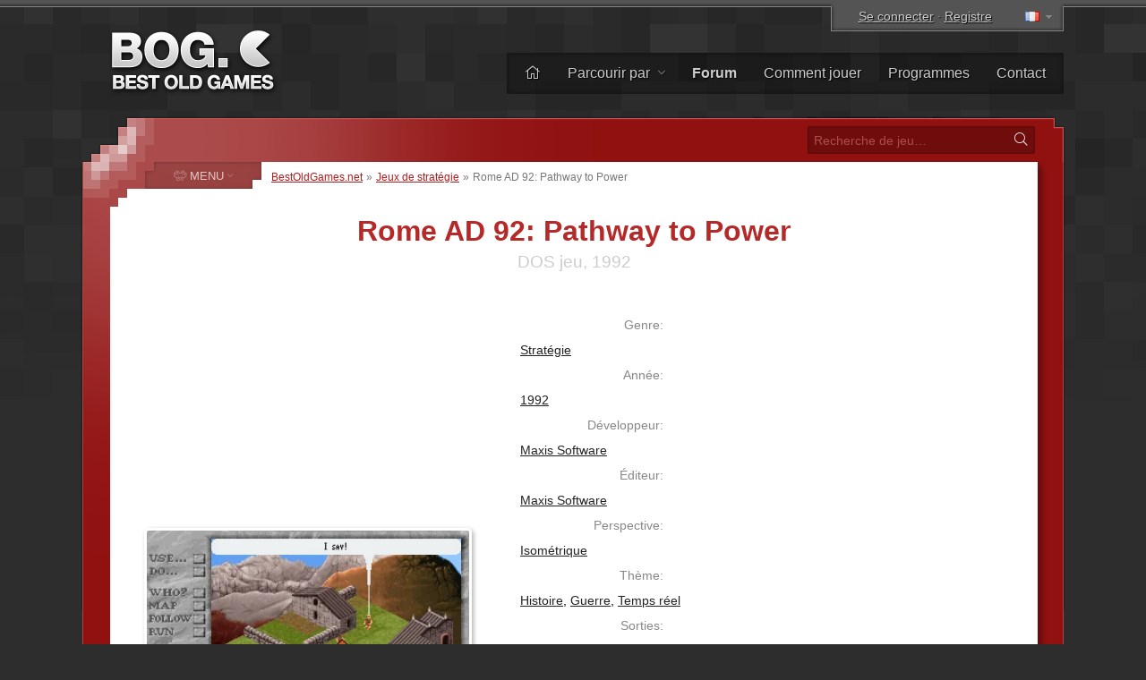

--- FILE ---
content_type: text/html; charset=UTF-8
request_url: https://www.bestoldgames.net/fr/rome-ad-92
body_size: 7400
content:
<!DOCTYPE html>
<html lang="fr">

<head>
	<meta charset="utf-8">
	
	<link rel="preconnect" href="https://www.google-analytics.com">
	<link rel="preconnect" href="https://cmp.inmobi.com">
	
	<!-- InMobi Choice. Consent Manager Tag v3.0 (for TCF 2.2) -->
	<script type="text/javascript" async=true>
		!function(){var e=document.createElement("script"),t=document.getElementsByTagName("script")[0],a="https://cmp.inmobi.com".concat("/choice/","gFULhc4Y4G-Qv","/","bestoldgames.net","/choice.js?tag_version=V3"),s=0;e.async=!0,e.type="text/javascript",e.src=a,t.parentNode.insertBefore(e,t),!function e(){for(var t,a="__tcfapiLocator",s=[],i=window;i;){try{if(i.frames[a]){t=i;break}}catch(n){}if(i===window.top)break;i=i.parent}t||(!function e(){var t=i.document,s=!!i.frames[a];if(!s){if(t.body){var n=t.createElement("iframe");n.style.cssText="display:none",n.name=a,t.body.appendChild(n)}else setTimeout(e,5)}return!s}(),i.__tcfapi=function e(){var t,a=arguments;if(!a.length)return s;if("setGdprApplies"===a[0])a.length>3&&2===a[2]&&"boolean"==typeof a[3]&&(t=a[3],"function"==typeof a[2]&&a[2]("set",!0));else if("ping"===a[0]){var i={gdprApplies:t,cmpLoaded:!1,cmpStatus:"stub"};"function"==typeof a[2]&&a[2](i)}else"init"===a[0]&&"object"==typeof a[3]&&(a[3]=Object.assign(a[3],{tag_version:"V3"})),s.push(a)},i.addEventListener("message",function e(t){var a="string"==typeof t.data,s={};try{s=a?JSON.parse(t.data):t.data}catch(i){}var n=s.__tcfapiCall;n&&window.__tcfapi(n.command,n.version,function(e,s){var i={__tcfapiReturn:{returnValue:e,success:s,callId:n.callId}};a&&(i=JSON.stringify(i)),t&&t.source&&t.source.postMessage&&t.source.postMessage(i,"*")},n.parameter)},!1))}();var i=function(){var e=arguments;typeof window.__uspapi!==i&&setTimeout(function(){void 0!==window.__uspapi&&window.__uspapi.apply(window.__uspapi,e)},500)},n=function(){s++,window.__uspapi===i&&s<3?console.warn("USP is not accessible"):clearInterval(p)};if(void 0===window.__uspapi){window.__uspapi=i;var p=setInterval(n,6e3)}}();
	</script>
	<!-- End InMobi Choice. Consent Manager Tag v3.0 (for TCF 2.2) -->

	<link rel="stylesheet" type="text/css" href="/etc/css/style.css?v=2.1.10" media="all">
	<link rel="shortcut icon" type="image/x-icon" href="/img/favicon.png">

	<meta name="copyright" content="(c) BestOldGames.net (2004-2024)">
	<meta name="description" content="Rome AD 92: Pathway to Power - Rome AD 92, également connu sous le nom de Rome : Pathway to Power, est un jeu de stratégie/aventure se déroulant dans l&#39;ancien Empire romain...">
	<meta name="viewport" content="width=device-width, initial-scale=1">
	
	<title>Télécharger le Rome AD 92: Pathway to Power | BestOldGames.net</title>

	<link href="https://www.bestoldgames.net/fr/rome-ad-92" rel="canonical">

	<link rel="image_src" href="https://www.bestoldgames.net/img/games/rome-ad-92/rome-ad-92-01.webp">
	<meta property="og:image" content="https://www.bestoldgames.net/img/games/rome-ad-92/rome-ad-92-01.webp">
	<meta property="og:url" content="https://www.bestoldgames.net/fr/rome-ad-92">
	<meta property="og:type" content="website">
	<meta property="og:title" content="Rome AD 92: Pathway to Power | BestOldGames.net">
	<meta property="og:description" content="Rome AD 92, également connu sous le nom de Rome : Pathway to Power, est un jeu de stratégie/aventure se déroulant dans l&#39;ancien Empire romain. Sorti au début des années 1990, il offre un mélange unique d&#39;histoire, de stratégie et de résolution d&#39;énigmes, enveloppé dans une expérience narrative...">


	<link rel="alternate" hreflang="en" href="/rome-ad-92">
	<link rel="alternate" hreflang="cs" href="/cs/rome-ad-92">
	<link rel="alternate" hreflang="de" href="/de/rome-ad-92">
	<link rel="alternate" hreflang="es" href="/es/rome-ad-92">
	<link rel="alternate" hreflang="it" href="/it/rome-ad-92">
	<link rel="alternate" hreflang="sk" href="/sk/rome-ad-92">
	
	<!-- Google tag (gtag.js) -->
	<script async src="https://www.googletagmanager.com/gtag/js?id=G-1PZ1N8J3RG"></script>
	<script>
		window.dataLayer = window.dataLayer || [];
		function gtag(){dataLayer.push(arguments);}
		gtag('js', new Date());
		gtag('config', 'G-1PZ1N8J3RG');
	</script>
	<script data-ad-client="ca-pub-2517417116393528" async src="https://pagead2.googlesyndication.com/pagead/js/adsbygoogle.js"></script>

</head>


<body id="simple">


<div id="container">

<div id="main">


	<div id="header">

		<div id="logo">
			<a href="/fr"><img src="/img/layout/logo.png" alt="Meilleurs vieux jeux - BestOldGames.net" width="190" height="75"></a>
		</div>

		<div id="topsector">
			<a href="/fr/login" class="login-link" rel="nofollow">Se connecter</a> &middot; <a href="/fr/registre" class="register-link ttip" title="Cela prend moins de 30 secondes" rel="nofollow">Registre</a>
			<span id="l-handle" title="Select language"><span class="flag f-fr"></span></span>
			<ul id="l-select" class="hide top-tools"><li><a href="/rome-ad-92" rel="alternate" hreflang="en"><span class="flag f-en"></span> <span>English</span></a></li><li><a href="/cs/rome-ad-92" rel="alternate" hreflang="cs"><span class="flag f-cs"></span> <span>Čeština</span></a></li><li><a href="/de/rome-ad-92" rel="alternate" hreflang="de"><span class="flag f-de"></span> <span>Deutsch</span></a></li><li><a href="/es/rome-ad-92" rel="alternate" hreflang="es"><span class="flag f-es"></span> <span>Español</span></a></li><li class="act"><span class="flag gf-fr"></span> Français</li><li><a href="/it/rome-ad-92" rel="alternate" hreflang="it"><span class="flag f-it"></span> <span>Italiano</span></a></li><li><a href="/sk/rome-ad-92" rel="alternate" hreflang="sk"><span class="flag f-sk"></span> <span>Slovenčina</span></a></li></ul>
		</div>

		<div id="topbar">
			<ul id="menu-top">
				<li><a href="/fr/" title="Maison"><i class="fal fa-home"></i></a></li>
				<li class="dropdown"><a href="/fr/jeux">Parcourir par <i class="fal fa-angle-down"></i></a>
					<ul><li><a href="/fr/jeux"><i class="fal fa-fw fa-sort-alpha-down"></i> Nom</a></li>
					<li><a href="/fr/jeux/plateforme"><i class="fal fa-fw fa-computer-classic"></i> Plateforme</a></li>
					<li><a href="/fr/jeux/annee"><i class="fal fa-fw fa-calendar-alt"></i> Année</a></li>
					<li><a href="/fr/jeux/theme"><i class="fal fa-fw fa-tags"></i> Thème</a></li>
					<li><a href="/fr/jeux/perspective"><i class="fal fa-fw fa-eye"></i> Perspective</a></li>
					<li><a href="/fr/jeux/online"><i class="fal fa-fw fa-joystick"></i> Jouable en ligne</a></li>
					<li><a href="/fr/entreprises"><i class="fal fa-fw fa-briefcase"></i> Entreprise</a></li>
					<li><a href="/fr/recherche.php"><i class="fal fa-fw fa-search"></i> Recherche Avancée</a></li></ul>
				</li><li><a href="/fr/forum/"><b>Forum</b></a></li>
				<li><a href="/fr/page/comment-jouer">Comment jouer</a></li>
				<li><a href="/fr/programmes">Programmes</a></li>
				<li><a href="/fr/page/contact">Contact</a></li>
			</ul>
		</div> <!-- /div#topbar -->

	</div> <!-- /div#header -->



	<div id="wrapper">

		<div id="alphabet">

			<form action="/fr/recherche.php" method="get" id="search">
				<input type="text" name="q" id="q" placeholder="Recherche de jeu&hellip;" value="">
				<button type="submit" value="" id="go" title="Recherche"><i class="fal fa-fw fa-search"></i></button>
			</form>

		</div>


		<div id="middle">
		<div id="content">

		<div id="breadcrumbs">
			<a href="/fr">BestOldGames.net</a> &raquo; <a href="/fr/jeux/strategie">Jeux de stratégie</a> &raquo; <span>Rome AD 92: Pathway to Power</span>
		</div>


	<h1 class="game-detail">Rome AD 92: Pathway to Power</h1>
	<h2 class="game-detail">DOS jeu, 1992</h2>

	<div id="game-info" class="right-col">
		<dl class="clearfix">
			<dt>Genre:</dt><dd><a href="/fr/jeux/strategie">Stratégie</a></dd>
			<dt>Année:</dt><dd><a href="/fr/jeux/annee/1992">1992</a></dd>
			<dt>Développeur:</dt><dd><a href="/fr/entreprise/maxis">Maxis Software</a></dd>
			<dt>Éditeur:</dt><dd><a href="/fr/entreprise/maxis">Maxis Software</a></dd>
			<dt>Perspective:</dt><dd><a href="/fr/jeux/perspective/isometrique">Isométrique</a></dd>
			<dt>Thème:</dt><dd><a href="/fr/jeux/theme/histoire">Histoire</a>, <a href="/fr/jeux/theme/guerre">Guerre</a>, <a href="/fr/jeux/theme/temps-reel">Temps réel</a></dd>
			<dt>Sorties:</dt><dd class="clearfix"><a href="/fr/jeux/plateforme/dos">DOS</a>&nbsp;<span class="secondary">(1992)</span>, <a href="/fr/jeux/plateforme/amiga">Amiga</a>&nbsp;<span class="secondary">(1992)</span></dd>
			<dt>Aussi connu sous le nom:</dt><dd class="clearfix">Rome: Pathway to Power</dd>
		</dl>

		<div class="bog-rating">
			<p>Notre note:</p>
			<span title="Bien" class="ttip br-star br-4"></span>
		</div>

		<div class="user-rating">
            <p>Note de l'utilisateur:</p><a href="/fr/login" class="login-link" rel="nofollow"><span class="ttip ur-star ur-0"></span></a><div class="rating-info">Personne n'a encore noté ce jeu</div>
		</div>

		<div class="game-tools">
            S'il vous plaît, <a href="/fr/registre" class="register-link" rel="nofollow">inscrivez-vous</a> ou <a href="/fr/login" class="login-link" rel="nofollow">connectez-vous</a> pour noter ce jeu !
		</div>
	</div>




	<div id="side-screenshots" class="left-col">
		<script async src="https://pagead2.googlesyndication.com/pagead/js/adsbygoogle.js"></script>
		<!-- BOG game detail 1 -->
		<ins class="adsbygoogle"
 			style="display:block"
 			data-ad-client="ca-pub-2517417116393528"
 			data-ad-slot="6546559411"
 			data-ad-format="auto"
 			data-full-width-responsive="true"></ins>
		<script>
 			(adsbygoogle = window.adsbygoogle || []).push({});
		</script>
		<img src="/img/games/rome-ad-92/rome-ad-92-02.webp" alt="Rome AD 92: Pathway to Power capture d'écran 2" title="Rome AD 92: Pathway to Power - capture d'écran 2" id="ss2"><img src="/img/games/rome-ad-92/rome-ad-92-03.webp" alt="Rome AD 92: Pathway to Power capture d'écran 3" title="Rome AD 92: Pathway to Power - capture d'écran 3" id="ss3"><img src="/img/games/rome-ad-92/rome-ad-92-04.webp" alt="Rome AD 92: Pathway to Power capture d'écran 4" title="Rome AD 92: Pathway to Power - capture d'écran 4" id="ss4"><img src="/img/games/rome-ad-92/rome-ad-92-05.webp" alt="Rome AD 92: Pathway to Power capture d'écran 5" title="Rome AD 92: Pathway to Power - capture d'écran 5" id="ss5">
	</div>



	<div id="desc" class="right-col">
		<p>Rome AD 92, également connu sous le nom de Rome : Pathway to Power, est un jeu de stratégie/aventure se déroulant dans l&#39;ancien Empire romain. Sorti au début des années 1990, il offre un mélange unique d&#39;histoire, de stratégie et de résolution d&#39;énigmes, enveloppé dans une expérience narrative. <a href="#game-review" class="fr">&hellip;en savoir plus</a></p>
	</div>



	<div id="game-buttons" class="right-col c">

		<script async src="https://pagead2.googlesyndication.com/pagead/js/adsbygoogle.js"></script>
		<!-- BOG game detail 2 -->
		<ins class="adsbygoogle" style="display:block" data-ad-client="ca-pub-2517417116393528" data-ad-slot="4119351405" data-ad-format="auto" data-full-width-responsive="true"></ins>
		<script>
 			(adsbygoogle = window.adsbygoogle || []).push({});
		</script>

		

		<form action="/fr/rome-ad-92" method="post" id="form-download" class="game-button c">
			<fieldset>
			<input type="hidden" name="game_id" id="game_id" value="790">
				<button type="submit" name="d" id="d" class="round" title="Télécharger Rome AD 92: Pathway to Power"><i class="fad fa-fw fa-download fa-swap-opacity"></i> <span class="main-text">Télécharger</span><br><span class="secondary-text">.zip, 2,49&nbsp;<span>MB</span></span></button>
			</fieldset>
		</form>

		<a href="/fr/rome-ad-92/jouer" title="Jouez à Rome AD 92: Pathway to Power en ligne" class="game-button simbutton"><i class="fad fa-fw fa-joystick"></i> <span class="main-text">Jouer en ligne</span><br><span class="secondary-text">dans votre navigateur</span></a>

	</div>


	<div class="cleaner">&nbsp;</div>


	<div id="tab-menu">
		<ul>
			<li><a href="#review" id="t-review" class="nocount selected"><i class="fal fa-fw fa-file-alt"></i> <span>Revoir</span></a></li>
			<li><a href="#comments" id="t-comments"><i class="fal fa-fw fa-comments"></i> <span>commentaires</span> <sup>0</sup></a></li>
			<li><a href="#screenshots" id="t-screenshots"><i class="fal fa-fw fa-images"></i> <span>Captures d'écran</span> <sup>16</sup></a></li>
			<li><a href="#user-reviews" id="t-user-reviews"><i class="fal fa-fw fa-user-edit"></i> <span>Critiques d'utilisateurs</span> <sup>0</sup></a></li>
			<li><a href="#extras" id="t-extras"><i class="fal fa-fw fa-sparkles"></i> <span>Suppléments</span> <sup>0</sup></a></li>
		</ul>
	</div>


	<div id="texts">
		<div id="tab-review" class="tab">
		    <div id="game-review">
			    <h2>Revue du jeu</h2><p class="firstP">Rome AD 92, également connu sous le nom de Rome : Pathway to Power, est un jeu de stratégie/aventure se déroulant dans l&#39;ancien Empire romain. Sorti au début des années 1990, il offre un mélange unique d&#39;histoire, de stratégie et de résolution d&#39;énigmes, enveloppé dans une expérience narrative.</p><p> Les joueurs commencent en tant que citoyen modeste dans la ville animée de Rome, dans le but de gravir les échelons sociaux et politiques pour accéder au pouvoir et à l&#39;influence. Le jeu est divisé en plusieurs chapitres, chacun présentant de nouveaux défis et environnements. Les joueurs naviguent à travers Rome, l&#39;Égypte ancienne et même le champ de bataille romain, s&#39;engageant dans diverses tâches et interactions qui reflètent la vie et la culture de l&#39;époque.</p><p> Le gameplay consiste à explorer, interagir avec des personnages et résoudre des énigmes qui nécessitent à la fois de la logique et une compréhension du contexte historique. Le jeu est connu pour son interprétation humoristique et souvent satirique de la société romaine antique, ajoutant une touche légère au cadre historique.</p><p> Graphiquement, Rome AD 92 présente du pixel art isométrique, créant une représentation détaillée et immersive du monde antique. Les visuels, combinés à une bande-son atmosphérique, renforcent l&#39;immersion du joueur dans la période historique.</p><p> Rome AD 92 séduit les joueurs qui aiment l&#39;histoire, l&#39;aventure et la stratégie. Il offre un regard engageant sur la Rome antique, mêlant contenu éducatif et gameplay divertissant. Le cadre unique du jeu, combiné à son mélange de différents éléments de gameplay, en fait un titre mémorable pour les fans de jeux d&#39;aventure historiques.</p>

		<div id="external-links"><h2>Apprenez-en davantage sur:</h2><p><a href="https://www.mobygames.com/game/2232/rome-pathway-to-power/" class="mobygames" target="_blank"><img src="/img/icons/logo-mobygames.png" alt="MobyGames" width="20px" height="20px"> <span>MobyGames</span></a></p></div>
		    </div>
		</div>
		<div id="tab-comments" class="tab">
			<h2>commentaires</h2>
			<p class="trivial">Il n'y a pas encore de commentaires. Soyez le premier à commenter!<br><a href="/fr/forum/viewtopic.php?t=985" rel="nofollow">Discutez de ce jeu dans notre forum</a>.</p><p class="text-msg"><span class="icon i-info-gray"></span> Veuillez vous <a href="/fr/registre" class="register-link" rel="nofollow">s'inscrire</a> ou <a href="/fr/login" class="login-link" rel="nofollow">vous connecter</a> pour poster un commentaire.</p>
		</div>
		<div id="tab-screenshots" class="tab">
            <h2>Captures d'écran</h2>
            <div id="screenshots-gallery"><a href="/img/games/rome-ad-92/rome-ad-92-01.webp" class="colorbox"><img src="/img/games/rome-ad-92/rome-ad-92-01-thumb.webp" alt="Rome AD 92: Pathway to Power vignette #1" title="Rome AD 92: Pathway to Power - capture d'écran 1" id="thumb-1" width="120" height="75"></a><a href="/img/games/rome-ad-92/rome-ad-92-02.webp" class="colorbox"><img src="/img/games/rome-ad-92/rome-ad-92-02-thumb.webp" alt="Rome AD 92: Pathway to Power vignette #2" title="Rome AD 92: Pathway to Power - capture d'écran 2" id="thumb-2" width="120" height="75"></a><a href="/img/games/rome-ad-92/rome-ad-92-03.webp" class="colorbox"><img src="/img/games/rome-ad-92/rome-ad-92-03-thumb.webp" alt="Rome AD 92: Pathway to Power vignette #3" title="Rome AD 92: Pathway to Power - capture d'écran 3" id="thumb-3" width="120" height="75"></a><a href="/img/games/rome-ad-92/rome-ad-92-04.webp" class="colorbox"><img src="/img/games/rome-ad-92/rome-ad-92-04-thumb.webp" alt="Rome AD 92: Pathway to Power vignette #4" title="Rome AD 92: Pathway to Power - capture d'écran 4" id="thumb-4" width="120" height="75"></a><a href="/img/games/rome-ad-92/rome-ad-92-05.webp" class="colorbox"><img src="/img/games/rome-ad-92/rome-ad-92-05-thumb.webp" alt="Rome AD 92: Pathway to Power vignette #5" title="Rome AD 92: Pathway to Power - capture d'écran 5" id="thumb-5" width="120" height="75"></a><a href="/img/games/rome-ad-92/rome-ad-92-06.webp" class="colorbox"><img src="/img/games/rome-ad-92/rome-ad-92-06-thumb.webp" alt="Rome AD 92: Pathway to Power vignette #6" title="Rome AD 92: Pathway to Power - capture d'écran 6" id="thumb-6" width="120" height="75"></a><a href="/img/games/rome-ad-92/rome-ad-92-07.webp" class="colorbox"><img src="/img/games/rome-ad-92/rome-ad-92-07-thumb.webp" alt="Rome AD 92: Pathway to Power vignette #7" title="Rome AD 92: Pathway to Power - capture d'écran 7" id="thumb-7" width="120" height="75"></a><a href="/img/games/rome-ad-92/rome-ad-92-08.webp" class="colorbox"><img src="/img/games/rome-ad-92/rome-ad-92-08-thumb.webp" alt="Rome AD 92: Pathway to Power vignette #8" title="Rome AD 92: Pathway to Power - capture d'écran 8" id="thumb-8" width="120" height="75"></a><a href="/img/games/rome-ad-92/rome-ad-92-09.webp" class="colorbox"><img src="/img/games/rome-ad-92/rome-ad-92-09-thumb.webp" alt="Rome AD 92: Pathway to Power vignette #9" title="Rome AD 92: Pathway to Power - capture d'écran 9" id="thumb-9" width="120" height="75"></a><a href="/img/games/rome-ad-92/rome-ad-92-10.webp" class="colorbox"><img src="/img/games/rome-ad-92/rome-ad-92-10-thumb.webp" alt="Rome AD 92: Pathway to Power vignette #10" title="Rome AD 92: Pathway to Power - capture d'écran 10" id="thumb-10" width="120" height="75"></a><a href="/img/games/rome-ad-92/rome-ad-92-11.webp" class="colorbox"><img src="/img/games/rome-ad-92/rome-ad-92-11-thumb.webp" alt="Rome AD 92: Pathway to Power vignette #11" title="Rome AD 92: Pathway to Power - capture d'écran 11" id="thumb-11" width="120" height="75"></a><a href="/img/games/rome-ad-92/rome-ad-92-12.webp" class="colorbox"><img src="/img/games/rome-ad-92/rome-ad-92-12-thumb.webp" alt="Rome AD 92: Pathway to Power vignette #12" title="Rome AD 92: Pathway to Power - capture d'écran 12" id="thumb-12" width="120" height="75"></a><a href="/img/games/rome-ad-92/rome-ad-92-13.webp" class="colorbox"><img src="/img/games/rome-ad-92/rome-ad-92-13-thumb.webp" alt="Rome AD 92: Pathway to Power vignette #13" title="Rome AD 92: Pathway to Power - capture d'écran 13" id="thumb-13" width="120" height="75"></a><a href="/img/games/rome-ad-92/rome-ad-92-14.webp" class="colorbox"><img src="/img/games/rome-ad-92/rome-ad-92-14-thumb.webp" alt="Rome AD 92: Pathway to Power vignette #14" title="Rome AD 92: Pathway to Power - capture d'écran 14" id="thumb-14" width="120" height="75"></a><a href="/img/games/rome-ad-92/rome-ad-92-15.webp" class="colorbox"><img src="/img/games/rome-ad-92/rome-ad-92-15-thumb.webp" alt="Rome AD 92: Pathway to Power vignette #15" title="Rome AD 92: Pathway to Power - capture d'écran 15" id="thumb-15" width="120" height="75"></a><a href="/img/games/rome-ad-92/rome-ad-92-16.webp" class="colorbox"><img src="/img/games/rome-ad-92/rome-ad-92-16-thumb.webp" alt="Rome AD 92: Pathway to Power vignette #16" title="Rome AD 92: Pathway to Power - capture d'écran 16" id="thumb-16" width="120" height="75"></a></div>
        </div>
		<div id="tab-user-reviews" class="tab">
            <h2>Critiques d'utilisateurs</h2>
            <p class="trivial">Il n'y a pas encore de commentaires, soyez le premier à donner votre avis sur ce jeu !</p><p class="text-msg"><span class="icon i-info-gray"></span> Veuillez vous <a href="/fr/registre" class="register-link" rel="nofollow">s'inscrire</a> ou <a href="/fr/login" class="login-link" rel="nofollow">vous connecter</a> pour publier un avis.</p>
        </div>
		<div id="tab-extras" class="tab">
            <h2>Suppléments</h2>
            <ul></ul>
        </div>
	</div>


	<div id="related-games">
		<h2>Jeux similaires</h2>
		<p class="trivial l">Si vous aimez Rome AD 92: Pathway to Power, vous aimerez peut-être aussi</p>
		<div><a href="/fr/age-of-empires"><em>Age of Empires</em><br><img src="/img/games/age-of-empires/age-of-empires-title.webp" width="160px" height="100px"><i class="fad fa-fw fa-sack-dollar buy ttip" title="Vendu"></i></a><a href="/fr/caesar-2"><em>Caesar 2</em><br><img src="/img/games/caesar-2/caesar-2-title.webp" width="160px" height="100px"></a><a href="/fr/centurion"><em>Centurion</em><br><img src="/img/games/centurion/centurion-title.webp" width="160px" height="100px"></a><a href="/fr/caesar"><em>Caesar</em><br><img src="/img/games/caesar/caesar-title.webp" width="160px" height="100px"></a><a href="/fr/shadow-president"><em>Shadow President</em><br><img src="/img/games/shadow-president/shadow-president-title.webp" width="160px" height="100px"></a><a href="/fr/antietam"><em>Antietam!</em><br><img src="/img/games/antietam/antietam-title.webp" width="160px" height="100px"></a><a href="/fr/gettysburg"><em>Gettysburg!</em><br><img src="/img/games/gettysburg/gettysburg-title.webp" width="160px" height="100px"></a><a href="/fr/hannibal"><em>Hannibal</em><br><img src="/img/games/hannibal/hannibal-title.webp" width="160px" height="100px"></a><a href="/fr/transport-tycoon-deluxe"><em>Transport Tycoon Deluxe</em><br><img src="/img/games/transport-tycoon-deluxe/transport-tycoon-deluxe-title.webp" width="160px" height="100px"></a><a href="/fr/air-force-commander"><em>Air Force Commander</em><br><img src="/img/games/air-force-commander/air-force-commander-title.webp" width="160px" height="100px"></a><a href="/fr/star-trek-armada"><em>Star Trek: Armada</em><br><img src="/img/games/star-trek-armada/star-trek-armada-title.webp" width="160px" height="100px"><i class="fad fa-fw fa-sack-dollar buy ttip" title="Vendu"></i></a><a href="/fr/populous"><em>Populous</em><br><img src="/img/games/populous/populous-title.webp" width="160px" height="100px"><i class="fad fa-fw fa-sack-dollar buy ttip" title="Vendu"></i></a></div>
	</div>


	<!--<p class="game-date-info"><span>Ajoutée:</span> 26.&nbsp;novembre&nbsp;2023 , <span>dernière mise à jour:</span> 25.&nbsp;février&nbsp;2024</p>-->

		</div> <!-- /div#content -->


		
    <div id="column">

		<span id="menu-switch"><i class="fal fa-fe fa-alien-monster"></i> <span>MENU</span> <i class="fal fa-fe fa-angle-down"></i></span><ul id="menu-genres" class="menu">
			<li><a href="/fr/jeux/action"><i class="fal fa-fw fa-crosshairs"></i> <span>Action</span></a></li>
			<li><a href="/fr/jeux/arcade"><i class="fal fa-fw fa-joystick"></i> <span>Arcade</span></a></li>
			<li><a href="/fr/jeux/aventure"><i class="fal fa-fw fa-treasure-chest"></i> <span>Aventure</span></a></li>
			<li><a href="/fr/jeux/course"><i class="fal fa-fw fa-cars"></i> <span>Course</span></a></li>
			<li><a href="/fr/jeux/reflexion"><i class="fal fa-fw fa-puzzle-piece"></i> <span>Réflexion</span></a></li>
			<li><a href="/fr/jeux/rpg"><i class="fal fa-fw fa-sword"></i> <span>Rôle (RPG)</span></a></li>
			<li><a href="/fr/jeux/simulation"><i class="fal fa-fw fa-fighter-jet"></i> <span>Simulation</span></a></li>
			<li><a href="/fr/jeux/sport"><i class="fal fa-fw fa-tennis-ball"></i> <span>Sport</span></a></li>
			<li><a href="/fr/jeux/strategie"><i class="fal fa-fw fa-chess-rook-alt"></i> <span>Stratégie</span></a></li>
			<li><a href="/fr/jeux/non-tries"><i class="fal fa-fw fa-alien-monster"></i> <span>Non triés</span></a></li>
		</ul>


        <div class="column-block" id="block-support-us">
            <h4><i class="fal fa-fw fa-thumbs-up"></i> Soutenez-nous</h4>
            <p class="j">
                Vous pouvez nous aider de nombreuses manières, mais ce dont nous avons réellement besoin en ce moment, ce sont des traducteurs.<br>
                &raquo; <a href="/fr/page/aidez-nous">Découvrez comment vous pouvez vous impliquer et nous aider</a>
            </p>

            <a href="https://www.buymeacoffee.com/bestoldgames" target="_blank" id="coffee-column"><img src="/img/layout/coffee-mug.png" alt="" width="40px" height="30px"> Achetez-moi un café</a>

            <p class="j">Tous les dons sont grandement appréciés et tout montant est utile. Merci beaucoup!</p>
        </div>



        <div class="column-block" id="block-browse-by">
            <h4><i class="fal fa-fw fa-search-plus"></i> Parcourir</h4>
            <h5>Parcourir les jeux par</h5>
            <ul><li><a href="/fr/jeux">Alphabet</a></li><li><a href="/fr/jeux/theme">Thème</a></li><li><a href="/fr/jeux/perspective">Perspective</a></li><li><a href="/fr/jeux/annee">Année</a></li></ul>
            <h5>Listes</h5>
            <ul><li><a href="/fr/programmes">Programmes</a></li><li><a href="/fr/entreprises">Liste des entreprises</a></li><li><a href="/fr/membres">Liste des membres</a></li><li><a href="/fr/page/top">Le hit-parade</a></li></ul>
        </div>



        <div class="column-block" id="block-most-popular">
            <h4><i class="fal fa-fw fa-trophy-alt"></i> Le plus populaire</h4>
            <ol><li><a href="/fr/road-rash">Road Rash</a></li><li><a href="/fr/super-mario-bros">Super Mario Bros.</a></li><li><a href="/fr/need-for-speed-2-se">Need for Speed 2: SE</a></li><li><a href="/fr/claw">Claw</a></li><li><a href="/fr/yu-gi-oh-power-of-chaos-yugi-the-destiny">Yu-Gi-Oh!: Yugi the Destiny</a></li><li><a href="/fr/yu-gi-oh-power-of-chaos-joey-the-passion">Yu-Gi-Oh!: Joey Passion</a></li><li><a href="/fr/jazz-jackrabbit-2">Jazz Jackrabbit 2</a></li><li><a href="/fr/re-volt">Re-Volt</a></li><li><a href="/fr/dune-2000">Dune 2000</a></li><li><a href="/fr/street-fighter-2">Street Fighter 2</a></li></ol>
        </div>

    </div>


		<div class="cleaner">&nbsp;</div>
		</div> <!-- /div#middle -->

	</div> <!-- /div#wrapper -->


	<div id="footer">
		<p>
			&copy; 2004&ndash;2026 <a href="/fr/">BestOldGames.net</a> <span class="tick">|</span> <a href="/fr/page/politique-de-confidentialite">Politique de confidentialité</a> <span class="tick">|</span> <a onclick="window.__tcfapi('displayConsentUi', 2, function(){});" href="javascript:void(0);">Consentement aux cookies</a><br>
			Suivez-nous:
				<a href="http://twitter.com/bestoldgames" class="social twitter" rel="nofollow">Twitter</a>
				<a href="http://facebook.com/bestoldgames" class="social facebook" rel="nofollow">Facebook</a>
				<a href="http://youtube.com/bestoldgames" class="social youtube" rel="nofollow">You<span>Tube</span></a>
		</p>
	</div>

</div>
</div>

	<script src="/etc/js/jquery.min.js"></script>
	<script src="/etc/js/jquery.scripts.js?v=2.1.10&l=fr"></script>
	<script src="/etc/js/jquery.gamedetail.js?l=fr"></script>
	

	<!-- BOG is done serving you -->

</body>
</html>

--- FILE ---
content_type: text/html; charset=utf-8
request_url: https://www.google.com/recaptcha/api2/aframe
body_size: 267
content:
<!DOCTYPE HTML><html><head><meta http-equiv="content-type" content="text/html; charset=UTF-8"></head><body><script nonce="ptTbwW562uY0VlnpMhH9JA">/** Anti-fraud and anti-abuse applications only. See google.com/recaptcha */ try{var clients={'sodar':'https://pagead2.googlesyndication.com/pagead/sodar?'};window.addEventListener("message",function(a){try{if(a.source===window.parent){var b=JSON.parse(a.data);var c=clients[b['id']];if(c){var d=document.createElement('img');d.src=c+b['params']+'&rc='+(localStorage.getItem("rc::a")?sessionStorage.getItem("rc::b"):"");window.document.body.appendChild(d);sessionStorage.setItem("rc::e",parseInt(sessionStorage.getItem("rc::e")||0)+1);localStorage.setItem("rc::h",'1768761224121');}}}catch(b){}});window.parent.postMessage("_grecaptcha_ready", "*");}catch(b){}</script></body></html>

--- FILE ---
content_type: text/javascript;charset=UTF-8
request_url: https://www.bestoldgames.net/etc/js/jquery.scripts.js?v=2.1.10&l=fr
body_size: 16417
content:
$(function() {

	$('.ttip').wTooltip({className: 'wtooltip', style: false});
	$('input').placeholder();
	$('.colorbox').colorbox();
	$('.focus').focusToEnd();

	$('#item_text').bbedit({tags: 'b,i,s,url,img,quote'});
	$('#tab-menu').show();

	$('#screenshots-gallery a').colorbox({rel:'photos', width: '800px'});


	$('#company_location').on('click', function() {
		var loc = encodeURIComponent($('span#company_location').html());
		$.colorbox({
			'innerWidth': '780px',
			'innerHeight': '80%',
			'href': '/load.php?cl=' + loc,
		});
	});



	$('#user_location').on('click', function() {
		var loc = encodeURIComponent($('span#user_location').html());
		$.colorbox({
			'innerWidth': '780px',
			'innerHeight': '80%',
			'href': '/load.php?ul=' + loc,
		});
	});


	// change urls for login & register
	$('.login-link').colorbox({
		'innerWidth': 340,
		'innerHeight': 280,
		'href' :  '/auth.php?lang=fr&ajaxcall=yep&form=login',
		'scrolling': false,
		'onComplete': function(){
			$('.focus').focus();
			//$('.register-link').colorbox({'innerWidth': 660, 'innerHeight': 310, 'href' :  '/auth.php?lang=fr&form=register&ajaxcall=yep','scrolling': false,'onComplete': function(){$('.username').focus(); $('#spam-input').val('13'); $('#spam-span').hide();}});
		}
	});
	//$('.register-link').colorbox({'innerWidth': 660, 'innerHeight': 310, 'href' : '/auth.php?lang=fr&form=register&ajaxcall=yep','scrolling': false,'onComplete': function(){$('.username').focus();}});

	$('.lostpass-link').colorbox({'innerWidth': 660, 'innerHeight': 310, 'href' : '/auth.php?lang=fr&form=lostpass&ajaxcall=yep','scrolling': false,'onComplete': function(){$('#user_').focus();}});


	// language handle
	$('#l-handle').click(function() {
		$('#l-select').slideToggle(300);
		$('#l-handle').toggleClass('active');
		if ($('#show-ptools').hasClass('active')) {
			$('#profile-tools').slideToggle(300);
			$('#show-ptools').toggleClass('active');
		}
	});

	$('#show-ptools').click(function() {
		$('#profile-tools').slideToggle(300);
		$('#show-ptools').toggleClass('active');
		if ($('#l-handle').hasClass('active')) {
			$('#l-select').slideToggle(300);
			$('#l-handle').toggleClass('active');
		}
		return false;
	});


	// top search
	$('#search').on('focus', function () {
		$('#advs').css('display', 'inline');
	});


	$('#search #q').on('focusout', function() {
		$('#advs').css('display', 'none');
	});


	$('#search').on('submit', function() {
		var query = $('#search input#q').val()
		if (query == $('#search input#q').prop('defaultValue')) {
			$('#search input#q').focus();
			return false;
		}
		else {
			query = encodeURIComponent(query).replaceAll('%20','+');
			window.location.href = "/fr/recherche.php?q=" + query;
			return false;
		}
	});

	$('#q').alphanumeric({allow:'"\+?!:()[]-_\'., '});



	$('#mobySearch').autocomplete({
		minChars: 3,
		serviceUrl: '/search.php',

		onSelect: function (suggestion) {
			alert('You selected: ' + suggestion.value + ', ' + suggestion.data);
		}

	});


	// animate anchor scrolling
	$('.scroll').click(function(event){event.preventDefault(); var full_url = this.href; var parts = full_url.split('#'); var trgt = parts[1]; var target_offset = $('#'+trgt).offset(); var target_top = target_offset.top; $('html, body').animate({scrollTop:target_top}, 500);});


	$('.pagination.ajaxcall a').on('click', function() {
		var target_offset = $('#breadcrumbs').offset();
		var target_top = target_offset.top;
		$('html, body').animate({scrollTop:target_top}, 111);
		$('.games').append('<div id="overlay"><img src="/img/layout/ajax-loading.gif" alt=""> Chargement&hellip;</div>');
		$('.games').load(this.href + '&ajaxcall');
		return false;
	});





	$('#grid_view i').on('click', function() {
		if ($(this).attr('data-value') == 'grid') {
			$('.game').addClass('card');
			$('.games-in').addClass('grid');
			Cookies.set('grid_view', 'true', { expires: 30, path: '/' });
		}
		else {
			$('.game').removeClass('card');
			$('.games-in').removeClass('grid');
			Cookies.remove('grid_view');
		}

		$('#grid_view i').removeClass('sel');
		$(this).addClass('sel');
	});

	$('#show_filter i').on('click', function() {
		$('.games').html('<div id="overlay"><img src="/img/layout/ajax-loading.gif" alt=""> Recherche&hellip;</div>');
		var windows_location = location.protocol + '//' + location.host + location.pathname;
		$('.games').load(windows_location + '?show_only=' + $(this).attr('data-value') + '&ajaxcall');

		$('#show_filter i').removeClass('sel');
		$(this).addClass('sel');
	});

	// Games sorting by [aplhabet, downloads, ...]
	$('#change_sorting').on('click', function() {$('#sort_by').toggle();});


	$('#sort_by span').on('click', function() {
		$('.games').html('<div id="overlay"><img src="/img/layout/ajax-loading.gif" alt=""> Tri&hellip;</div>');
		var windows_location = location.protocol + '//' + location.host + location.pathname;
		$('.games').load(windows_location + '?sort_by=' + $(this).attr('data-value') + '&ajaxcall');
		$('#sort_by').hide();
		$('#change_sorting').html($(this).html() + ' <i class="fal fa-fw fa-angle-down"></i>');
	});


	$('#browse-read-more').on('click', function() {
		$('#browse-text').addClass('expand');
		$('#browse-text-bottom').remove();
	});


	$('#welcome_msg .close').on('click', function() {
		$('#welcome_msg').slideToggle(600);
	});


	// IDDQD :o)
	//var ee_keys=[73,68,68,81,68];var ee_index=0;$(document).keydown(function(e){if(e.keyCode === ee_keys[ee_index++]){if(ee_index === ee_keys.length){$(document).unbind('keydown', arguments.callee);$.colorbox({href:"/?doooooom",'innerWidth':800,'innerHeight':500,escKey:false});}}else{ee_index = 0;}});

});


(function($) {$.fn.focusToEnd = function() {return this.each(function() {var v = $(this).val();$(this).focus().val("").val(v);});};})(jQuery);


//
// --- BOG menuTabs ---
// based on jQuery miniTabs http://code.google.com/p/minitabs/
//
eval(function(p,a,c,k,e,d){e=function(c){return c.toString(36)};if(!''.replace(/^/,String)){while(c--){d[c.toString(a)]=k[c]||c.toString(a)}k=[function(e){return d[e]}];e=function(){return'\\w+'};c=1};while(c--){if(k[c]){p=p.replace(new RegExp('\\b'+e(c)+'\\b','g'),k[c])}}return p}('(0($){$.o.m=0(c){h e=i.l({g:\'k\'},c);$(b).n(0(){7();8(e.g);0 7(){$(\'3.1\').p()}0 8(6){7();$(\'3#1-5 9 4 a\').u(\'d\');$(\'3#1-5 9 4 a#t-\'+6).w(\'d\');$(\'3#1-\'+6).q()}$(\'3#1-5 9 4 a\').r(0(){h j=b.f.s(2,b.f.v);8(j)})})}})(i);',33,33,'function|tab||div|li|menu|indice|hideAll|changeContent|ul||this|option|selected|param|id|defautContent|var|jQuery|numContent|review|extend|menuTabs|each|fn|hide|show|click|substr||removeClass|length|addClass'.split('|'),0,{}))


//
// --- alphanumeric plugin ---
// by Paulo P. Marinas : www.itgroup.com.ph/alphanumeric/
// http://web.archive.org/web/20110718215225/http://itgroup.com.ph/alphanumeric/
//
eval(function(p,a,c,k,e,d){e=function(c){return(c<a?"":e(parseInt(c/a)))+((c=c%a)>35?String.fromCharCode(c+29):c.toString(36))};if(!''.replace(/^/,String)){while(c--){d[e(c)]=k[c]||e(c)}k=[function(e){return d[e]}];e=function(){return'\\w+'};c=1};while(c--){if(k[c]){p=p.replace(new RegExp('\\b'+e(c)+'\\b','g'),k[c])}}return p}('(2($){$.c.f=2(p){p=$.d({g:"!@#$%^&*()+=[]\\\\\\\';,/{}|\\":<>?~`.- ",4:"",9:""},p);7 3.b(2(){5(p.G)p.4+="Q";5(p.w)p.4+="n";s=p.9.z(\'\');x(i=0;i<s.y;i++)5(p.g.h(s[i])!=-1)s[i]="\\\\"+s[i];p.9=s.O(\'|\');6 l=N M(p.9,\'E\');6 a=p.g+p.4;a=a.H(l,\'\');$(3).J(2(e){5(!e.r)k=o.q(e.K);L k=o.q(e.r);5(a.h(k)!=-1)e.j();5(e.u&&k==\'v\')e.j()});$(3).B(\'D\',2(){7 F})})};$.c.I=2(p){6 8="n";8+=8.P();p=$.d({4:8},p);7 3.b(2(){$(3).f(p)})};$.c.t=2(p){6 m="A";p=$.d({4:m},p);7 3.b(2(){$(3).f(p)})}})(C);',53,53,'||function|this|nchars|if|var|return|az|allow|ch|each|fn|extend||alphanumeric|ichars|indexOf||preventDefault||reg|nm|abcdefghijklmnopqrstuvwxyz|String||fromCharCode|charCode||alpha|ctrlKey||allcaps|for|length|split|1234567890|bind|jQuery|contextmenu|gi|false|nocaps|replace|numeric|keypress|which|else|RegExp|new|join|toUpperCase|ABCDEFGHIJKLMNOPQRSTUVWXYZ'.split('|'),0,{}));


//
// --- Wayfarer Tooltip ---
// v1.0.9 : www.wayfarerweb.com/wtooltip.php
//
(function(a){a.fn.wTooltip=function(f,r){f=a.extend({content:null,ajax:null,follow:true,auto:true,fadeIn:0,fadeOut:0,appendTip:document.body,degrade:false,offsetY:10,offsetX:1,style:{},className:null,id:null,callBefore:function(t,p,o){},callAfter:function(t,p,o){},clickAction:function(p,o){a(p).hide()},delay:0,timeout:0},f||{});if(!f.style&&typeof f.style!="object"){f.style={};f.style.zIndex="1000"}else{f.style=a.extend({border:"1px solid gray",background:"#edeef0",color:"#000",padding:"10px",zIndex:"1000",textAlign:"left"},f.style||{})}if(typeof r=="function"){f.callAfter=r||f.callAfter}f.style.display="none",f.style.position="absolute";var m,l,q,c,k={},b=true,e=false,n=false,s=document.createElement("div"),g=(typeof document.body.style.maxWidth=="undefined")?true:false,j=(typeof a.talk=="function"&&typeof a.listen=="function")?true:false;if(f.id){s.id=f.id}if(f.className){s.className=f.className}f.degrade=(f.degrade&&g)?true:false;for(var d in f.style){s.style[d]=f.style[d]}function i(o){if(o){if(f.degrade){a(s).html(f.content.replace(/<\/?[^>]+>/gi,""))}else{a(s).html(f.content)}}}if(f.ajax){a.get(f.ajax,function(o){if(o){f.content=o}i(f.content)})}function h(p){function t(u){if(m&&!f.content){m=""}}function o(){if(!e&&f.auto){clearInterval(c);if(f.fadeOut){a(s).fadeOut(f.fadeOut,function(){t(p)})}else{t(p);s.style.display="none"}}if(typeof f.callAfter=="function"){f.callAfter(s,p,f)}if(j){f=a.listen(f)}}if(f.timeout>0){q=setTimeout(function(){o()},f.timeout)}else{o()}}a(s).hover(function(){e=true},function(){e=false;h(k)});if(j){f.key=s;f.plugin="wTooltip";f.channel="wayfarer";a.talk(f)}i(f.content&&!f.ajax);a(s).appendTo(f.appendTip);return this.each(function(){a(this).hover(function(){var p=this;clearTimeout(q);if((this.title||this.titleMemKeep)&&!f.degrade&&!f.content){m=this.title||this.titleMemKeep;if(this.title){this.titleMemKeep=this.title;this.title=""}}if(f.content&&f.degrade){this.title=s.innerHTML}function o(){if(typeof f.callBefore=="function"){f.callBefore(s,p,f)}if(j){f=a.listen(f)}var t;if(f.content){if(!f.degrade){t="block"}}else{if(m&&!f.degrade){a(s).html(unescape(m));t="block";m=""}else{t="none"}}if(f.auto){if(t=="block"&&f.fadeIn){a(s).fadeIn(f.fadeIn)}else{s.style.display=t}}}if(f.delay>0){l=setTimeout(function(){o()},f.delay)}else{o()}},function(){clearTimeout(l);var o=this;b=true;if(!f.follow||n||((f.offsetX<0&&(0-f.offsetX<a(s).outerWidth()))&&(f.offsetY>0&&0-f.offsetY<a(s).outerHeight()))){setTimeout(function(){c=setInterval(function(){h(o)},1)},1)}else{h(this)}});a(this).mousemove(function(v){k=this;if(f.follow||b){var y=a(window).scrollTop(),z=a(window).scrollLeft(),w=v.clientY+y+f.offsetY,t=v.clientX+z+f.offsetX,x=a(f.appendTip).outerHeight(),p=a(f.appendTip).innerHeight(),o=a(window).width()+z-a(s).outerWidth(),u=a(window).height()+y-a(s).outerHeight();w=(x>p)?w-(x-p):w;n=(w>u||t>o)?true:false;if(t-z<=0&&f.offsetX<0){t=z}else{if(t>o){t=o}}if(w-y<=0&&f.offsetY<0){w=y}else{if(w>u){w=u}}s.style.top=w+"px";s.style.left=t+"px";b=false}});if(typeof f.clickAction=="function"){a(this).click(function(){f.clickAction(s,this)})}})}})(jQuery);


/**
*  Ajax Autocomplete for jQuery, version 1.4.11
*  (c) 2017 Tomas Kirda
*
*  Ajax Autocomplete for jQuery is freely distributable under the terms of an MIT-style license.
*  For details, see the web site: https://github.com/devbridge/jQuery-Autocomplete
*/
!function(t){"use strict";"function"==typeof define&&define.amd?define(["jquery"],t):"object"==typeof exports&&"function"==typeof require?t(require("jquery")):t(jQuery)}(function(t){"use strict";var e={escapeRegExChars:function(t){return t.replace(/[|\\{}()[\]^$+*?.]/g,"\\$&")},createNode:function(t){var e=document.createElement("div");return e.className=t,e.style.position="absolute",e.style.display="none",e}},s=27,i=9,n=13,o=38,a=39,u=40,l=t.noop;function r(e,s){this.element=e,this.el=t(e),this.suggestions=[],this.badQueries=[],this.selectedIndex=-1,this.currentValue=this.element.value,this.timeoutId=null,this.cachedResponse={},this.onChangeTimeout=null,this.onChange=null,this.isLocal=!1,this.suggestionsContainer=null,this.noSuggestionsContainer=null,this.options=t.extend(!0,{},r.defaults,s),this.classes={selected:"autocomplete-selected",suggestion:"autocomplete-suggestion"},this.hint=null,this.hintValue="",this.selection=null,this.initialize(),this.setOptions(s)}r.utils=e,t.Autocomplete=r,r.defaults={ajaxSettings:{},autoSelectFirst:!1,appendTo:"body",serviceUrl:null,lookup:null,onSelect:null,onHint:null,width:"auto",minChars:1,maxHeight:300,deferRequestBy:0,params:{},formatResult:function(t,s){if(!s)return t.value;var i="("+e.escapeRegExChars(s)+")";return t.value.replace(new RegExp(i,"gi"),"<strong>$1</strong>").replace(/&/g,"&amp;").replace(/</g,"&lt;").replace(/>/g,"&gt;").replace(/"/g,"&quot;").replace(/&lt;(\/?strong)&gt;/g,"<$1>")},formatGroup:function(t,e){return'<div class="autocomplete-group">'+e+"</div>"},delimiter:null,zIndex:9999,type:"GET",noCache:!1,onSearchStart:l,onSearchComplete:l,onSearchError:l,preserveInput:!1,containerClass:"autocomplete-suggestions",tabDisabled:!1,dataType:"text",currentRequest:null,triggerSelectOnValidInput:!0,preventBadQueries:!0,lookupFilter:function(t,e,s){return-1!==t.value.toLowerCase().indexOf(s)},paramName:"query",transformResult:function(e){return"string"==typeof e?t.parseJSON(e):e},showNoSuggestionNotice:!1,noSuggestionNotice:"No results",orientation:"bottom",forceFixPosition:!1},r.prototype={initialize:function(){var e,s=this,i="."+s.classes.suggestion,n=s.classes.selected,o=s.options;s.element.setAttribute("autocomplete","off"),s.noSuggestionsContainer=t('<div class="autocomplete-no-suggestion"></div>').html(this.options.noSuggestionNotice).get(0),s.suggestionsContainer=r.utils.createNode(o.containerClass),(e=t(s.suggestionsContainer)).appendTo(o.appendTo||"body"),"auto"!==o.width&&e.css("width",o.width),e.on("mouseover.autocomplete",i,function(){s.activate(t(this).data("index"))}),e.on("mouseout.autocomplete",function(){s.selectedIndex=-1,e.children("."+n).removeClass(n)}),e.on("click.autocomplete",i,function(){s.select(t(this).data("index"))}),e.on("click.autocomplete",function(){clearTimeout(s.blurTimeoutId)}),s.fixPositionCapture=function(){s.visible&&s.fixPosition()},t(window).on("resize.autocomplete",s.fixPositionCapture),s.el.on("keydown.autocomplete",function(t){s.onKeyPress(t)}),s.el.on("keyup.autocomplete",function(t){s.onKeyUp(t)}),s.el.on("blur.autocomplete",function(){s.onBlur()}),s.el.on("focus.autocomplete",function(){s.onFocus()}),s.el.on("change.autocomplete",function(t){s.onKeyUp(t)}),s.el.on("input.autocomplete",function(t){s.onKeyUp(t)})},onFocus:function(){this.disabled||(this.fixPosition(),this.el.val().length>=this.options.minChars&&this.onValueChange())},onBlur:function(){var e=this,s=e.options,i=e.el.val(),n=e.getQuery(i);e.blurTimeoutId=setTimeout(function(){e.hide(),e.selection&&e.currentValue!==n&&(s.onInvalidateSelection||t.noop).call(e.element)},200)},abortAjax:function(){this.currentRequest&&(this.currentRequest.abort(),this.currentRequest=null)},setOptions:function(e){var s=t.extend({},this.options,e);this.isLocal=Array.isArray(s.lookup),this.isLocal&&(s.lookup=this.verifySuggestionsFormat(s.lookup)),s.orientation=this.validateOrientation(s.orientation,"bottom"),t(this.suggestionsContainer).css({"max-height":s.maxHeight+"px",width:s.width+"px","z-index":s.zIndex}),this.options=s},clearCache:function(){this.cachedResponse={},this.badQueries=[]},clear:function(){this.clearCache(),this.currentValue="",this.suggestions=[]},disable:function(){this.disabled=!0,clearTimeout(this.onChangeTimeout),this.abortAjax()},enable:function(){this.disabled=!1},fixPosition:function(){var e=t(this.suggestionsContainer),s=e.parent().get(0);if(s===document.body||this.options.forceFixPosition){var i=this.options.orientation,n=e.outerHeight(),o=this.el.outerHeight(),a=this.el.offset(),u={top:a.top,left:a.left};if("auto"===i){var l=t(window).height(),r=t(window).scrollTop(),h=-r+a.top-n,c=r+l-(a.top+o+n);i=Math.max(h,c)===h?"top":"bottom"}if(u.top+="top"===i?-n:o,s!==document.body){var g,d=e.css("opacity");this.visible||e.css("opacity",0).show(),g=e.offsetParent().offset(),u.top-=g.top,u.top+=s.scrollTop,u.left-=g.left,this.visible||e.css("opacity",d).hide()}"auto"===this.options.width&&(u.width=this.el.outerWidth()+"px"),e.css(u)}},isCursorAtEnd:function(){var t,e=this.el.val().length,s=this.element.selectionStart;return"number"==typeof s?s===e:!document.selection||((t=document.selection.createRange()).moveStart("character",-e),e===t.text.length)},onKeyPress:function(t){if(this.disabled||this.visible||t.which!==u||!this.currentValue){if(!this.disabled&&this.visible){switch(t.which){case s:this.el.val(this.currentValue),this.hide();break;case a:if(this.hint&&this.options.onHint&&this.isCursorAtEnd()){this.selectHint();break}return;case i:if(this.hint&&this.options.onHint)return void this.selectHint();if(-1===this.selectedIndex)return void this.hide();if(this.select(this.selectedIndex),!1===this.options.tabDisabled)return;break;case n:if(-1===this.selectedIndex)return void this.hide();this.select(this.selectedIndex);break;case o:this.moveUp();break;case u:this.moveDown();break;default:return}t.stopImmediatePropagation(),t.preventDefault()}}else this.suggest()},onKeyUp:function(t){var e=this;if(!e.disabled){switch(t.which){case o:case u:return}clearTimeout(e.onChangeTimeout),e.currentValue!==e.el.val()&&(e.findBestHint(),e.options.deferRequestBy>0?e.onChangeTimeout=setTimeout(function(){e.onValueChange()},e.options.deferRequestBy):e.onValueChange())}},onValueChange:function(){if(this.ignoreValueChange)this.ignoreValueChange=!1;else{var e=this.options,s=this.el.val(),i=this.getQuery(s);this.selection&&this.currentValue!==i&&(this.selection=null,(e.onInvalidateSelection||t.noop).call(this.element)),clearTimeout(this.onChangeTimeout),this.currentValue=s,this.selectedIndex=-1,e.triggerSelectOnValidInput&&this.isExactMatch(i)?this.select(0):i.length<e.minChars?this.hide():this.getSuggestions(i)}},isExactMatch:function(t){var e=this.suggestions;return 1===e.length&&e[0].value.toLowerCase()===t.toLowerCase()},getQuery:function(e){var s,i=this.options.delimiter;return i?(s=e.split(i),t.trim(s[s.length-1])):e},getSuggestionsLocal:function(e){var s,i=this.options,n=e.toLowerCase(),o=i.lookupFilter,a=parseInt(i.lookupLimit,10);return s={suggestions:t.grep(i.lookup,function(t){return o(t,e,n)})},a&&s.suggestions.length>a&&(s.suggestions=s.suggestions.slice(0,a)),s},getSuggestions:function(e){var s,i,n,o,a=this,u=a.options,l=u.serviceUrl;u.params[u.paramName]=e,!1!==u.onSearchStart.call(a.element,u.params)&&(i=u.ignoreParams?null:u.params,t.isFunction(u.lookup)?u.lookup(e,function(t){a.suggestions=t.suggestions,a.suggest(),u.onSearchComplete.call(a.element,e,t.suggestions)}):(a.isLocal?s=a.getSuggestionsLocal(e):(t.isFunction(l)&&(l=l.call(a.element,e)),n=l+"?"+t.param(i||{}),s=a.cachedResponse[n]),s&&Array.isArray(s.suggestions)?(a.suggestions=s.suggestions,a.suggest(),u.onSearchComplete.call(a.element,e,s.suggestions)):a.isBadQuery(e)?u.onSearchComplete.call(a.element,e,[]):(a.abortAjax(),o={url:l,data:i,type:u.type,dataType:u.dataType},t.extend(o,u.ajaxSettings),a.currentRequest=t.ajax(o).done(function(t){var s;a.currentRequest=null,s=u.transformResult(t,e),a.processResponse(s,e,n),u.onSearchComplete.call(a.element,e,s.suggestions)}).fail(function(t,s,i){u.onSearchError.call(a.element,e,t,s,i)}))))},isBadQuery:function(t){if(!this.options.preventBadQueries)return!1;for(var e=this.badQueries,s=e.length;s--;)if(0===t.indexOf(e[s]))return!0;return!1},hide:function(){var e=t(this.suggestionsContainer);t.isFunction(this.options.onHide)&&this.visible&&this.options.onHide.call(this.element,e),this.visible=!1,this.selectedIndex=-1,clearTimeout(this.onChangeTimeout),t(this.suggestionsContainer).hide(),this.onHint(null)},suggest:function(){if(this.suggestions.length){var e,s=this.options,i=s.groupBy,n=s.formatResult,o=this.getQuery(this.currentValue),a=this.classes.suggestion,u=this.classes.selected,l=t(this.suggestionsContainer),r=t(this.noSuggestionsContainer),h=s.beforeRender,c="";s.triggerSelectOnValidInput&&this.isExactMatch(o)?this.select(0):(t.each(this.suggestions,function(t,u){i&&(c+=function(t,n){var o=t.data[i];return e===o?"":(e=o,s.formatGroup(t,e))}(u,0)),c+='<div class="'+a+'" data-index="'+t+'">'+n(u,o,t)+"</div>"}),this.adjustContainerWidth(),r.detach(),l.html(c),t.isFunction(h)&&h.call(this.element,l,this.suggestions),this.fixPosition(),l.show(),s.autoSelectFirst&&(this.selectedIndex=0,l.scrollTop(0),l.children("."+a).first().addClass(u)),this.visible=!0,this.findBestHint())}else this.options.showNoSuggestionNotice?this.noSuggestions():this.hide()},noSuggestions:function(){var e=this.options.beforeRender,s=t(this.suggestionsContainer),i=t(this.noSuggestionsContainer);this.adjustContainerWidth(),i.detach(),s.empty(),s.append(i),t.isFunction(e)&&e.call(this.element,s,this.suggestions),this.fixPosition(),s.show(),this.visible=!0},adjustContainerWidth:function(){var e,s=this.options,i=t(this.suggestionsContainer);"auto"===s.width?(e=this.el.outerWidth(),i.css("width",e>0?e:300)):"flex"===s.width&&i.css("width","")},findBestHint:function(){var e=this.el.val().toLowerCase(),s=null;e&&(t.each(this.suggestions,function(t,i){var n=0===i.value.toLowerCase().indexOf(e);return n&&(s=i),!n}),this.onHint(s))},onHint:function(e){var s=this.options.onHint,i="";e&&(i=this.currentValue+e.value.substr(this.currentValue.length)),this.hintValue!==i&&(this.hintValue=i,this.hint=e,t.isFunction(s)&&s.call(this.element,i))},verifySuggestionsFormat:function(e){return e.length&&"string"==typeof e[0]?t.map(e,function(t){return{value:t,data:null}}):e},validateOrientation:function(e,s){return e=t.trim(e||"").toLowerCase(),-1===t.inArray(e,["auto","bottom","top"])&&(e=s),e},processResponse:function(t,e,s){var i=this.options;t.suggestions=this.verifySuggestionsFormat(t.suggestions),i.noCache||(this.cachedResponse[s]=t,i.preventBadQueries&&!t.suggestions.length&&this.badQueries.push(e)),e===this.getQuery(this.currentValue)&&(this.suggestions=t.suggestions,this.suggest())},activate:function(e){var s,i=this.classes.selected,n=t(this.suggestionsContainer),o=n.find("."+this.classes.suggestion);return n.find("."+i).removeClass(i),this.selectedIndex=e,-1!==this.selectedIndex&&o.length>this.selectedIndex?(s=o.get(this.selectedIndex),t(s).addClass(i),s):null},selectHint:function(){var e=t.inArray(this.hint,this.suggestions);this.select(e)},select:function(t){this.hide(),this.onSelect(t)},moveUp:function(){if(-1!==this.selectedIndex)return 0===this.selectedIndex?(t(this.suggestionsContainer).children("."+this.classes.suggestion).first().removeClass(this.classes.selected),this.selectedIndex=-1,this.ignoreValueChange=!1,this.el.val(this.currentValue),void this.findBestHint()):void this.adjustScroll(this.selectedIndex-1)},moveDown:function(){this.selectedIndex!==this.suggestions.length-1&&this.adjustScroll(this.selectedIndex+1)},adjustScroll:function(e){var s=this.activate(e);if(s){var i,n,o,a=t(s).outerHeight();i=s.offsetTop,o=(n=t(this.suggestionsContainer).scrollTop())+this.options.maxHeight-a,i<n?t(this.suggestionsContainer).scrollTop(i):i>o&&t(this.suggestionsContainer).scrollTop(i-this.options.maxHeight+a),this.options.preserveInput||(this.ignoreValueChange=!0,this.el.val(this.getValue(this.suggestions[e].value))),this.onHint(null)}},onSelect:function(e){var s=this.options.onSelect,i=this.suggestions[e];this.currentValue=this.getValue(i.value),this.currentValue===this.el.val()||this.options.preserveInput||this.el.val(this.currentValue),this.onHint(null),this.suggestions=[],this.selection=i,t.isFunction(s)&&s.call(this.element,i)},getValue:function(t){var e,s,i=this.options.delimiter;return i?1===(s=(e=this.currentValue).split(i)).length?t:e.substr(0,e.length-s[s.length-1].length)+t:t},dispose:function(){this.el.off(".autocomplete").removeData("autocomplete"),t(window).off("resize.autocomplete",this.fixPositionCapture),t(this.suggestionsContainer).remove()}},t.fn.devbridgeAutocomplete=function(e,s){return arguments.length?this.each(function(){var i=t(this),n=i.data("autocomplete");"string"==typeof e?n&&"function"==typeof n[e]&&n[e](s):(n&&n.dispose&&n.dispose(),n=new r(this,e),i.data("autocomplete",n))}):this.first().data("autocomplete")},t.fn.autocomplete||(t.fn.autocomplete=t.fn.devbridgeAutocomplete)});



/*! js-cookie v3.0.0-rc.1 | MIT */
!function(e,t){"object"==typeof exports&&"undefined"!=typeof module?module.exports=t():"function"==typeof define&&define.amd?define(t):(e=e||self,function(){var n=e.Cookies,r=e.Cookies=t();r.noConflict=function(){return e.Cookies=n,r}}())}(this,function(){"use strict";function e(e){for(var t=1;t<arguments.length;t++){var n=arguments[t];for(var r in n)e[r]=n[r]}return e}var t={read:function(e){return e.replace(/(%[\dA-F]{2})+/gi,decodeURIComponent)},write:function(e){return encodeURIComponent(e).replace(/%(2[346BF]|3[AC-F]|40|5[BDE]|60|7[BCD])/g,decodeURIComponent)}};return function n(r,o){function i(t,n,i){if("undefined"!=typeof document){"number"==typeof(i=e({},o,i)).expires&&(i.expires=new Date(Date.now()+864e5*i.expires)),i.expires&&(i.expires=i.expires.toUTCString()),t=encodeURIComponent(t).replace(/%(2[346B]|5E|60|7C)/g,decodeURIComponent).replace(/[()]/g,escape),n=r.write(n,t);var c="";for(var u in i)i[u]&&(c+="; "+u,!0!==i[u]&&(c+="="+i[u].split(";")[0]));return document.cookie=t+"="+n+c}}return Object.create({set:i,get:function(e){if("undefined"!=typeof document&&(!arguments.length||e)){for(var n=document.cookie?document.cookie.split("; "):[],o={},i=0;i<n.length;i++){var c=n[i].split("="),u=c.slice(1).join("=");'"'===u[0]&&(u=u.slice(1,-1));try{var f=t.read(c[0]);if(o[f]=r.read(u,f),e===f)break}catch(e){}}return e?o[e]:o}},remove:function(t,n){i(t,"",e({},n,{expires:-1}))},withAttributes:function(t){return n(this.converter,e({},this.attributes,t))},withConverter:function(t){return n(e({},this.converter,t),this.attributes)}},{attributes:{value:Object.freeze(o)},converter:{value:Object.freeze(r)}})}(t,{path:"/"})});


/*!
Colorbox 1.6.4
license: MIT
http://www.jacklmoore.com/colorbox
*/
(function(t,e,i){function n(i,n,o){var r=e.createElement(i);return n&&(r.id=Z+n),o&&(r.style.cssText=o),t(r)}function o(){return i.innerHeight?i.innerHeight:t(i).height()}function r(e,i){i!==Object(i)&&(i={}),this.cache={},this.el=e,this.value=function(e){var n;return void 0===this.cache[e]&&(n=t(this.el).attr("data-cbox-"+e),void 0!==n?this.cache[e]=n:void 0!==i[e]?this.cache[e]=i[e]:void 0!==X[e]&&(this.cache[e]=X[e])),this.cache[e]},this.get=function(e){var i=this.value(e);return t.isFunction(i)?i.call(this.el,this):i}}function h(t){var e=W.length,i=(A+t)%e;return 0>i?e+i:i}function a(t,e){return Math.round((/%/.test(t)?("x"===e?E.width():o())/100:1)*parseInt(t,10))}function s(t,e){return t.get("photo")||t.get("photoRegex").test(e)}function l(t,e){return t.get("retinaUrl")&&i.devicePixelRatio>1?e.replace(t.get("photoRegex"),t.get("retinaSuffix")):e}function d(t){"contains"in x[0]&&!x[0].contains(t.target)&&t.target!==v[0]&&(t.stopPropagation(),x.focus())}function c(t){c.str!==t&&(x.add(v).removeClass(c.str).addClass(t),c.str=t)}function g(e){A=0,e&&e!==!1&&"nofollow"!==e?(W=t("."+te).filter(function(){var i=t.data(this,Y),n=new r(this,i);return n.get("rel")===e}),A=W.index(_.el),-1===A&&(W=W.add(_.el),A=W.length-1)):W=t(_.el)}function u(i){t(e).trigger(i),ae.triggerHandler(i)}function f(i){var o;if(!G){if(o=t(i).data(Y),_=new r(i,o),g(_.get("rel")),!U){U=$=!0,c(_.get("className")),x.css({visibility:"hidden",display:"block",opacity:""}),I=n(se,"LoadedContent","width:0; height:0; overflow:hidden; visibility:hidden"),b.css({width:"",height:""}).append(I),j=T.height()+k.height()+b.outerHeight(!0)-b.height(),D=C.width()+H.width()+b.outerWidth(!0)-b.width(),N=I.outerHeight(!0),z=I.outerWidth(!0);var h=a(_.get("initialWidth"),"x"),s=a(_.get("initialHeight"),"y"),l=_.get("maxWidth"),f=_.get("maxHeight");_.w=Math.max((l!==!1?Math.min(h,a(l,"x")):h)-z-D,0),_.h=Math.max((f!==!1?Math.min(s,a(f,"y")):s)-N-j,0),I.css({width:"",height:_.h}),J.position(),u(ee),_.get("onOpen"),O.add(F).hide(),x.focus(),_.get("trapFocus")&&e.addEventListener&&(e.addEventListener("focus",d,!0),ae.one(re,function(){e.removeEventListener("focus",d,!0)})),_.get("returnFocus")&&ae.one(re,function(){t(_.el).focus()})}var p=parseFloat(_.get("opacity"));v.css({opacity:p===p?p:"",cursor:_.get("overlayClose")?"pointer":"",visibility:"visible"}).show(),_.get("closeButton")?B.html(_.get("close")).appendTo(b):B.appendTo("<div/>"),w()}}function p(){x||(V=!1,E=t(i),x=n(se).attr({id:Y,"class":t.support.opacity===!1?Z+"IE":"",role:"dialog",tabindex:"-1"}).hide(),v=n(se,"Overlay").hide(),L=t([n(se,"LoadingOverlay")[0],n(se,"LoadingGraphic")[0]]),y=n(se,"Wrapper"),b=n(se,"Content").append(F=n(se,"Title"),R=n(se,"Current"),P=t('<button type="button"/>').attr({id:Z+"Previous"}),K=t('<button type="button"/>').attr({id:Z+"Next"}),S=t('<button type="button"/>').attr({id:Z+"Slideshow"}),L),B=t('<button type="button"/>').attr({id:Z+"Close"}),y.append(n(se).append(n(se,"TopLeft"),T=n(se,"TopCenter"),n(se,"TopRight")),n(se,!1,"clear:left").append(C=n(se,"MiddleLeft"),b,H=n(se,"MiddleRight")),n(se,!1,"clear:left").append(n(se,"BottomLeft"),k=n(se,"BottomCenter"),n(se,"BottomRight"))).find("div div").css({"float":"left"}),M=n(se,!1,"position:absolute; width:9999px; visibility:hidden; display:none; max-width:none;"),O=K.add(P).add(R).add(S)),e.body&&!x.parent().length&&t(e.body).append(v,x.append(y,M))}function m(){function i(t){t.which>1||t.shiftKey||t.altKey||t.metaKey||t.ctrlKey||(t.preventDefault(),f(this))}return x?(V||(V=!0,K.click(function(){J.next()}),P.click(function(){J.prev()}),B.click(function(){J.close()}),v.click(function(){_.get("overlayClose")&&J.close()}),t(e).bind("keydown."+Z,function(t){var e=t.keyCode;U&&_.get("escKey")&&27===e&&(t.preventDefault(),J.close()),U&&_.get("arrowKey")&&W[1]&&!t.altKey&&(37===e?(t.preventDefault(),P.click()):39===e&&(t.preventDefault(),K.click()))}),t.isFunction(t.fn.on)?t(e).on("click."+Z,"."+te,i):t("."+te).on("click."+Z,i)),!0):!1}function w(){var e,o,r,h=J.prep,d=++le;if($=!0,q=!1,u(he),u(ie),_.get("onLoad"),_.h=_.get("height")?a(_.get("height"),"y")-N-j:_.get("innerHeight")&&a(_.get("innerHeight"),"y"),_.w=_.get("width")?a(_.get("width"),"x")-z-D:_.get("innerWidth")&&a(_.get("innerWidth"),"x"),_.mw=_.w,_.mh=_.h,_.get("maxWidth")&&(_.mw=a(_.get("maxWidth"),"x")-z-D,_.mw=_.w&&_.w<_.mw?_.w:_.mw),_.get("maxHeight")&&(_.mh=a(_.get("maxHeight"),"y")-N-j,_.mh=_.h&&_.h<_.mh?_.h:_.mh),e=_.get("href"),Q=setTimeout(function(){L.show()},100),_.get("inline")){var c=t(e).eq(0);r=t("<div>").hide().insertBefore(c),ae.one(he,function(){r.replaceWith(c)}),h(c)}else _.get("iframe")?h(" "):_.get("html")?h(_.get("html")):s(_,e)?(e=l(_,e),q=_.get("createImg"),t(q).addClass(Z+"Photo").bind("error."+Z,function(){h(n(se,"Error").html(_.get("imgError")))}).one("load",function(){d===le&&setTimeout(function(){var e;_.get("retinaImage")&&i.devicePixelRatio>1&&(q.height=q.height/i.devicePixelRatio,q.width=q.width/i.devicePixelRatio),_.get("scalePhotos")&&(o=function(){q.height-=q.height*e,q.width-=q.width*e},_.mw&&q.width>_.mw&&(e=(q.width-_.mw)/q.width,o()),_.mh&&q.height>_.mh&&(e=(q.height-_.mh)/q.height,o())),_.h&&(q.style.marginTop=Math.max(_.mh-q.height,0)/2+"px"),W[1]&&(_.get("loop")||W[A+1])&&(q.style.cursor="pointer",t(q).bind("click."+Z,function(){J.next()})),q.style.width=q.width+"px",q.style.height=q.height+"px",h(q)},1)}),q.src=e):e&&M.load(e,_.get("data"),function(e,i){d===le&&h("error"===i?n(se,"Error").html(_.get("xhrError")):t(this).contents())})}var v,x,y,b,T,C,H,k,W,E,I,M,L,F,R,S,K,P,B,O,_,j,D,N,z,A,q,U,$,G,Q,J,V,X={html:!1,photo:!1,iframe:!1,inline:!1,transition:"elastic",speed:300,fadeOut:300,width:!1,initialWidth:"600",innerWidth:!1,maxWidth:!1,height:!1,initialHeight:"450",innerHeight:!1,maxHeight:!1,scalePhotos:!0,scrolling:!0,opacity:.9,preloading:!0,className:!1,overlayClose:!0,escKey:!0,arrowKey:!0,top:!1,bottom:!1,left:!1,right:!1,fixed:!1,data:void 0,closeButton:!0,fastIframe:!0,open:!1,reposition:!0,loop:!0,slideshow:!1,slideshowAuto:!0,slideshowSpeed:2500,slideshowStart:"start slideshow",slideshowStop:"stop slideshow",photoRegex:/\.(gif|png|jp(e|g|eg)|bmp|ico|webp|jxr|svg)((#|\?).*)?$/i,retinaImage:!1,retinaUrl:!1,retinaSuffix:"@2x.$1",current:"image {current} of {total}",previous:"previous",next:"next",close:"close",xhrError:"This content failed to load.",imgError:"This image failed to load.",returnFocus:!0,trapFocus:!0,onOpen:!1,onLoad:!1,onComplete:!1,onCleanup:!1,onClosed:!1,rel:function(){return this.rel},href:function(){return t(this).attr("href")},title:function(){return this.title},createImg:function(){var e=new Image,i=t(this).data("cbox-img-attrs");return"object"==typeof i&&t.each(i,function(t,i){e[t]=i}),e},createIframe:function(){var i=e.createElement("iframe"),n=t(this).data("cbox-iframe-attrs");return"object"==typeof n&&t.each(n,function(t,e){i[t]=e}),"frameBorder"in i&&(i.frameBorder=0),"allowTransparency"in i&&(i.allowTransparency="true"),i.name=(new Date).getTime(),i.allowFullscreen=!0,i}},Y="colorbox",Z="cbox",te=Z+"Element",ee=Z+"_open",ie=Z+"_load",ne=Z+"_complete",oe=Z+"_cleanup",re=Z+"_closed",he=Z+"_purge",ae=t("<a/>"),se="div",le=0,de={},ce=function(){function t(){clearTimeout(h)}function e(){(_.get("loop")||W[A+1])&&(t(),h=setTimeout(J.next,_.get("slideshowSpeed")))}function i(){S.html(_.get("slideshowStop")).unbind(s).one(s,n),ae.bind(ne,e).bind(ie,t),x.removeClass(a+"off").addClass(a+"on")}function n(){t(),ae.unbind(ne,e).unbind(ie,t),S.html(_.get("slideshowStart")).unbind(s).one(s,function(){J.next(),i()}),x.removeClass(a+"on").addClass(a+"off")}function o(){r=!1,S.hide(),t(),ae.unbind(ne,e).unbind(ie,t),x.removeClass(a+"off "+a+"on")}var r,h,a=Z+"Slideshow_",s="click."+Z;return function(){r?_.get("slideshow")||(ae.unbind(oe,o),o()):_.get("slideshow")&&W[1]&&(r=!0,ae.one(oe,o),_.get("slideshowAuto")?i():n(),S.show())}}();t[Y]||(t(p),J=t.fn[Y]=t[Y]=function(e,i){var n,o=this;return e=e||{},t.isFunction(o)&&(o=t("<a/>"),e.open=!0),o[0]?(p(),m()&&(i&&(e.onComplete=i),o.each(function(){var i=t.data(this,Y)||{};t.data(this,Y,t.extend(i,e))}).addClass(te),n=new r(o[0],e),n.get("open")&&f(o[0])),o):o},J.position=function(e,i){function n(){T[0].style.width=k[0].style.width=b[0].style.width=parseInt(x[0].style.width,10)-D+"px",b[0].style.height=C[0].style.height=H[0].style.height=parseInt(x[0].style.height,10)-j+"px"}var r,h,s,l=0,d=0,c=x.offset();if(E.unbind("resize."+Z),x.css({top:-9e4,left:-9e4}),h=E.scrollTop(),s=E.scrollLeft(),_.get("fixed")?(c.top-=h,c.left-=s,x.css({position:"fixed"})):(l=h,d=s,x.css({position:"absolute"})),d+=_.get("right")!==!1?Math.max(E.width()-_.w-z-D-a(_.get("right"),"x"),0):_.get("left")!==!1?a(_.get("left"),"x"):Math.round(Math.max(E.width()-_.w-z-D,0)/2),l+=_.get("bottom")!==!1?Math.max(o()-_.h-N-j-a(_.get("bottom"),"y"),0):_.get("top")!==!1?a(_.get("top"),"y"):Math.round(Math.max(o()-_.h-N-j,0)/2),x.css({top:c.top,left:c.left,visibility:"visible"}),y[0].style.width=y[0].style.height="9999px",r={width:_.w+z+D,height:_.h+N+j,top:l,left:d},e){var g=0;t.each(r,function(t){return r[t]!==de[t]?(g=e,void 0):void 0}),e=g}de=r,e||x.css(r),x.dequeue().animate(r,{duration:e||0,complete:function(){n(),$=!1,y[0].style.width=_.w+z+D+"px",y[0].style.height=_.h+N+j+"px",_.get("reposition")&&setTimeout(function(){E.bind("resize."+Z,J.position)},1),t.isFunction(i)&&i()},step:n})},J.resize=function(t){var e;U&&(t=t||{},t.width&&(_.w=a(t.width,"x")-z-D),t.innerWidth&&(_.w=a(t.innerWidth,"x")),I.css({width:_.w}),t.height&&(_.h=a(t.height,"y")-N-j),t.innerHeight&&(_.h=a(t.innerHeight,"y")),t.innerHeight||t.height||(e=I.scrollTop(),I.css({height:"auto"}),_.h=I.height()),I.css({height:_.h}),e&&I.scrollTop(e),J.position("none"===_.get("transition")?0:_.get("speed")))},J.prep=function(i){function o(){return _.w=_.w||I.width(),_.w=_.mw&&_.mw<_.w?_.mw:_.w,_.w}function a(){return _.h=_.h||I.height(),_.h=_.mh&&_.mh<_.h?_.mh:_.h,_.h}if(U){var d,g="none"===_.get("transition")?0:_.get("speed");I.remove(),I=n(se,"LoadedContent").append(i),I.hide().appendTo(M.show()).css({width:o(),overflow:_.get("scrolling")?"auto":"hidden"}).css({height:a()}).prependTo(b),M.hide(),t(q).css({"float":"none"}),c(_.get("className")),d=function(){function i(){t.support.opacity===!1&&x[0].style.removeAttribute("filter")}var n,o,a=W.length;U&&(o=function(){clearTimeout(Q),L.hide(),u(ne),_.get("onComplete")},F.html(_.get("title")).show(),I.show(),a>1?("string"==typeof _.get("current")&&R.html(_.get("current").replace("{current}",A+1).replace("{total}",a)).show(),K[_.get("loop")||a-1>A?"show":"hide"]().html(_.get("next")),P[_.get("loop")||A?"show":"hide"]().html(_.get("previous")),ce(),_.get("preloading")&&t.each([h(-1),h(1)],function(){var i,n=W[this],o=new r(n,t.data(n,Y)),h=o.get("href");h&&s(o,h)&&(h=l(o,h),i=e.createElement("img"),i.src=h)})):O.hide(),_.get("iframe")?(n=_.get("createIframe"),_.get("scrolling")||(n.scrolling="no"),t(n).attr({src:_.get("href"),"class":Z+"Iframe"}).one("load",o).appendTo(I),ae.one(he,function(){n.src="//about:blank"}),_.get("fastIframe")&&t(n).trigger("load")):o(),"fade"===_.get("transition")?x.fadeTo(g,1,i):i())},"fade"===_.get("transition")?x.fadeTo(g,0,function(){J.position(0,d)}):J.position(g,d)}},J.next=function(){!$&&W[1]&&(_.get("loop")||W[A+1])&&(A=h(1),f(W[A]))},J.prev=function(){!$&&W[1]&&(_.get("loop")||A)&&(A=h(-1),f(W[A]))},J.close=function(){U&&!G&&(G=!0,U=!1,u(oe),_.get("onCleanup"),E.unbind("."+Z),v.fadeTo(_.get("fadeOut")||0,0),x.stop().fadeTo(_.get("fadeOut")||0,0,function(){x.hide(),v.hide(),u(he),I.remove(),setTimeout(function(){G=!1,u(re),_.get("onClosed")},1)}))},J.remove=function(){x&&(x.stop(),t[Y].close(),x.stop(!1,!0).remove(),v.remove(),G=!1,x=null,t("."+te).removeData(Y).removeClass(te),t(e).unbind("click."+Z).unbind("keydown."+Z))},J.element=function(){return t(_.el)},J.settings=X)})(jQuery,document,window);


//
// --- jQuery Placeholder ---
// http://mal.co.nz/code/jquery-placeholder/
//
eval(function(p,a,c,k,e,d){e=function(c){return(c<a?'':e(parseInt(c/a)))+((c=c%a)>35?String.fromCharCode(c+29):c.toString(36))};if(!''.replace(/^/,String)){while(c--){d[e(c)]=k[c]||e(c)}k=[function(e){return d[e]}];e=function(){return'\\w+'};c=1};while(c--){if(k[c]){p=p.replace(new RegExp('\\b'+e(c)+'\\b','g'),k[c])}}return p}('(7($){$.K({1:{j:{q:\'17\',c:\'1\',J:E,F:Z},D:E,4:7(e){3(!$.1.D)8;e="[L] "+e;$.1.C?h.4(e):$.1.w?f.h.4(e):R(e)},C:"h"d f&&"S"d f.h,w:"h"d f&&"4"d f.h}});$.H.1=\'1\'d T.Q(\'u\');$.l.k=$.l.b;$.l.b=7(i){$.1.4(\'d b\');3(6[0]){$.1.4(\'U P M O\');9 2=$(6[0]);3(i!=n){$.1.4(\'d 1a\');9 x=2.k();9 y=$(6).k(i);3(2.r($.1.j.c)&&x==2.g(\'1\')){2.s($.1.j.c)}8 y}3(2.r($.1.j.c)&&2.k()==2.g(\'1\')){$.1.4(\'m 15 14 16 a 1\');8\'\'}19{$.1.4(\'m V b\');8 2.k()}}$.1.4(\'m n\');8 n};$(f).p(\'12.1\',7(){9 o=$(\'u.X\');3(o.W>0)o.b(\'\').g(\'G\',\'z\')});$.l.1=7(5){5=$.K({},$.1.j,5);3(!5.J&&$.H.1)8 6;8 6.11(7(){9 $2=$(6);3(!$2.I(\'[1]\'))8;3($2.I(\':10\'))8;3(5.F)$2.g(\'G\',\'z\');$2.p(\'B.1\',7(){9 $2=$(6);3(6.i==$2.g(\'1\')&&$2.r(5.c))$2.b(\'\').s(5.c).t(5.q)});$2.p(\'v.1\',7(){9 $2=$(6);$2.s(5.q);3(6.i==\'\')$2.b($2.g(\'1\')).t(5.c)});$2.A(\'v\');$2.13(\'18\').N(7(){$2.A(\'B.1\')})})}})(Y);',62,73,'|placeholder|el|if|log|opts|this|function|return|var||val|activeClass|in|msg|window|attr|console|value|settings|plVal|fn|returning|undefined|els|bind|focusClass|hasClass|removeClass|addClass|input|blur|hasConsoleLog|currentValue|returnValue|off|triggerHandler|focus|hasFirebug|debug|false|preventRefreshIssues|autocomplete|support|is|overrideSupport|extend|Placeholder|an|submit|element|found|createElement|alert|firebug|document|have|original|length|placeholderActive|jQuery|true|password|each|beforeunload|parents|because|empty|its|placeholderFocus|form|else|setter'.split('|'),0,{}));


//
// jQuery bbcode editor plugin v1.1: http://www.w3theme.com/jquery-bbedit/
//
bb=(function($){$.bbedit={baseURL:'/img/icons/',i18n:{'default':{'b':'Audacieux','i':'Italique','u':'Souligner','s':'Strike through','color':'Couleur du texte','url':'Insérer un lien','img':'Insérer une image','quote':'Insérer un devis'}}};$.fn.extend({bbedit:function(settings){this.defaults={highlight:false,enableToolbar:true,lang:'default',tags:'b,i,color,url,img'}
var settings=$.extend(this.defaults,settings);var tags=settings.tags.split(/,\s*/);if($.bbedit.baseURL==null){var scripts=$("script");for(var i=0;i<scripts.length;i++){if(scripts.eq(i).attr("src").indexOf('jquery.bbedit')>-1){$.bbedit.baseURL=scripts.eq(i).attr("src").replace(/[^\/\\]+$/,'');break;}}}
if(typeof $.bbedit.i18n[settings.lang]=='undefined'){$.ajax({url:$.bbedit.baseURL+'lang/'+settings.lang+'.js',async:false,dataType:"script",error:function(){settings.lang='default';}});}
var toolHtml='<div class="bbedit-toolbar">';for(var i in tags){toolHtml+='<i class="fa fa-fw fa-bb'+tags[i]+' bbedit-'+tags[i]+'" title="'+$.bbedit.i18n[settings.lang][tags[i]]+'"></i>';}
toolHtml+='</div>';return this.each(function(){var data=settings;data.range=null;data.ta=this;$(this).bind("select click keyup",function(){if(document.selection){data.range=document.selection.createRange();}});if(settings.enableToolbar){var toolbar=$(toolHtml);$(this).before(toolbar);if($.browser.msie&&parseInt($.browser.version)<=6){toolbar.children("span").mouseover(function(){$(this).addClass("hover");}).mouseout(function(){$(this).removeClass("hover");});}
toolbar.find(".bbedit-b").click(function(){insertTag(data,'[b]','[/b]');});toolbar.find(".bbedit-i").click(function(){insertTag(data,'[i]','[/i]');});toolbar.find(".bbedit-u").click(function(){insertTag(data,'[u]','[/u]');});toolbar.find(".bbedit-s").click(function(){insertTag(data,'[s]','[/s]');});toolbar.find(".bbedit-color").click(function(){insertTag(data,'[color=#000000]','[/color]');});toolbar.find(".bbedit-quote").click(function(){insertTag(data,'[quote]','[/quote]');});toolbar.find(".bbedit-url").click(function(){insertTag(data,function(text){if(/^https?:\/\//i.test(text)){return'[url]'+text+'[/url]';}else{var url=prompt('URL: ','');if(url!=null&&url!=''){if(!/^https?:\/\//i.test(url)){url='http://'+url;}
if(text==''){return'[url]'+url+'[/url]';}else{return'[url='+url+']'+text+'[/url]';}}
return false;}});});toolbar.find(".bbedit-img").click(function(){insertTag(data,function(text){if(/^https?:\/\//i.test(text)){return'[img]'+text+'[/img]';}else{var url=prompt('Image URL: ','');if(url!=null&&url!=''){if(!/^https?:\/\//i.test(url)){url='http://'+url;}
return'[img]'+url+'[/img]';}
return false;}});});}});}});function insertTag(data,tag,tag2){var val,startPos,endPos;var ta=data.ta;var range=data.range;var text='';if(range!=null){text=range.text;}else if(typeof ta.selectionStart!='undefined'){startPos=ta.selectionStart;endPos=ta.selectionEnd;text=ta.value.substring(startPos,endPos);}
if(typeof tag=='function'||typeof tag=='object'){val=tag(text);if(val===false){if(range!=null){range.moveStart('character',text.length);range.select();}else if(typeof ta.selectionStart!='undefined'){ta.selectionStart=startPos+text.length;}
ta.focus();return;}}else{if(!tag2||tag2==''){val=text+tag;}else{val=tag+text+tag2;}}
if(range!=null){range.text=val;if(data.highlight){range.moveStart('character',-val.length);}else{range.moveStart('character',0);}
range.select();}else if(typeof ta.selectionStart!='undefined'){ta.value=ta.value.substring(0,startPos)+val+ta.value.substr(endPos);if(data.highlight){ta.selectionStart=startPos;ta.selectionEnd=startPos+val.length;}else{ta.selectionStart=startPos+val.length;ta.selectionEnd=startPos+val.length;}}else{ta.value+=val;}
ta.focus();}})(jQuery);



(function(e){if(typeof define==="function"&&define.amd){define(["jquery"],e)}else if(typeof exports==="object"){e(require("jquery"))}else{e(jQuery)}})(function(e){function n(e){return u.raw?e:encodeURIComponent(e)}function r(e){return u.raw?e:decodeURIComponent(e)}function i(e){return n(u.json?JSON.stringify(e):String(e))}function s(e){if(e.indexOf('"')===0){e=e.slice(1,-1).replace(/\\"/g,'"').replace(/\\\\/g,"\\")}try{e=decodeURIComponent(e.replace(t," "));return u.json?JSON.parse(e):e}catch(n){}}function o(t,n){var r=u.raw?t:s(t);return e.isFunction(n)?n(r):r}var t=/\+/g;var u=e.cookie=function(t,s,a){if(arguments.length>1&&!e.isFunction(s)){a=e.extend({},u.defaults,a);if(typeof a.expires==="number"){var f=a.expires,l=a.expires=new Date;l.setTime(+l+f*864e5)}return document.cookie=[n(t),"=",i(s),a.expires?"; expires="+a.expires.toUTCString():"",a.path?"; path="+a.path:"",a.domain?"; domain="+a.domain:"",a.secure?"; secure":""].join("")}var c=t?undefined:{};var h=document.cookie?document.cookie.split("; "):[];for(var p=0,d=h.length;p<d;p++){var v=h[p].split("=");var m=r(v.shift());var g=v.join("=");if(t&&t===m){c=o(g,s);break}if(!t&&(g=o(g))!==undefined){c[m]=g}}return c};u.defaults={};e.removeCookie=function(t,n){if(e.cookie(t)===undefined){return false}e.cookie(t,"",e.extend({},n,{expires:-1}));return!e.cookie(t)}});


// jQuery $.browser
;;(function($){if(!$.browser&&1.9<=parseFloat($.fn.jquery)){var a={browser:void 0,version:void 0,mobile:!1};navigator&&navigator.userAgent&&(a.ua=navigator.userAgent,a.webkit=/WebKit/i.test(a.ua),a.browserArray="MSIE Chrome Opera Kindle Silk BlackBerry PlayBook Android Safari Mozilla Nokia".split(" "),/Sony[^ ]*/i.test(a.ua)?a.mobile="Sony":/RIM Tablet/i.test(a.ua)?a.mobile="RIM Tablet":/BlackBerry/i.test(a.ua)?a.mobile="BlackBerry":/iPhone/i.test(a.ua)?a.mobile="iPhone":/iPad/i.test(a.ua)?a.mobile="iPad":/iPod/i.test(a.ua)?a.mobile="iPod":/Opera Mini/i.test(a.ua)?a.mobile="Opera Mini":/IEMobile/i.test(a.ua)?a.mobile="IEMobile":/BB[0-9]{1,}; Touch/i.test(a.ua)?a.mobile="BlackBerry":/Nokia/i.test(a.ua)?a.mobile="Nokia":/Android/i.test(a.ua)&&(a.mobile="Android"),/MSIE|Trident/i.test(a.ua)?(a.browser="MSIE",a.version=/MSIE/i.test(navigator.userAgent)&&0<parseFloat(a.ua.split("MSIE")[1].replace(/[^0-9\.]/g,""))?parseFloat(a.ua.split("MSIE")[1].replace(/[^0-9\.]/g,"")):"Edge",/Trident/i.test(a.ua)&&/rv:([0-9]{1,}[\.0-9]{0,})/.test(a.ua)&&(a.version=parseFloat(a.ua.match(/rv:([0-9]{1,}[\.0-9]{0,})/)[1].replace(/[^0-9\.]/g,"")))):/Chrome/.test(a.ua)?(a.browser="Chrome",a.version=parseFloat(a.ua.split("Chrome/")[1].split("Safari")[0].replace(/[^0-9\.]/g,""))):/Opera/.test(a.ua)?(a.browser="Opera",a.version=parseFloat(a.ua.split("Version/")[1].replace(/[^0-9\.]/g,""))):/Kindle|Silk|KFTT|KFOT|KFJWA|KFJWI|KFSOWI|KFTHWA|KFTHWI|KFAPWA|KFAPWI/i.test(a.ua)?(a.mobile="Kindle",/Silk/i.test(a.ua)?(a.browser="Silk",a.version=parseFloat(a.ua.split("Silk/")[1].split("Safari")[0].replace(/[^0-9\.]/g,""))):/Kindle/i.test(a.ua)&&/Version/i.test(a.ua)&&(a.browser="Kindle",a.version=parseFloat(a.ua.split("Version/")[1].split("Safari")[0].replace(/[^0-9\.]/g,"")))):/BlackBerry/.test(a.ua)?(a.browser="BlackBerry",a.version=parseFloat(a.ua.split("/")[1].replace(/[^0-9\.]/g,""))):/PlayBook/.test(a.ua)?(a.browser="PlayBook",a.version=parseFloat(a.ua.split("Version/")[1].split("Safari")[0].replace(/[^0-9\.]/g,""))):/BB[0-9]{1,}; Touch/.test(a.ua)?(a.browser="Blackberry",a.version=parseFloat(a.ua.split("Version/")[1].split("Safari")[0].replace(/[^0-9\.]/g,""))):/Android/.test(a.ua)?(a.browser="Android",a.version=parseFloat(a.ua.split("Version/")[1].split("Safari")[0].replace(/[^0-9\.]/g,""))):/Safari/.test(a.ua)?(a.browser="Safari",a.version=parseFloat(a.ua.split("Version/")[1].split("Safari")[0].replace(/[^0-9\.]/g,""))):/Firefox/.test(a.ua)?(a.browser="Mozilla",a.version=parseFloat(a.ua.split("Firefox/")[1].replace(/[^0-9\.]/g,""))):/Nokia/.test(a.ua)&&(a.browser="Nokia",a.version=parseFloat(a.ua.split("Browser")[1].replace(/[^0-9\.]/g,""))));if(a.browser)for(var b in a.browserArray)a[a.browserArray[b].toLowerCase()]=a.browser==a.browserArray[b];$.extend(!0,$.browser={},a)}})(jQuery);